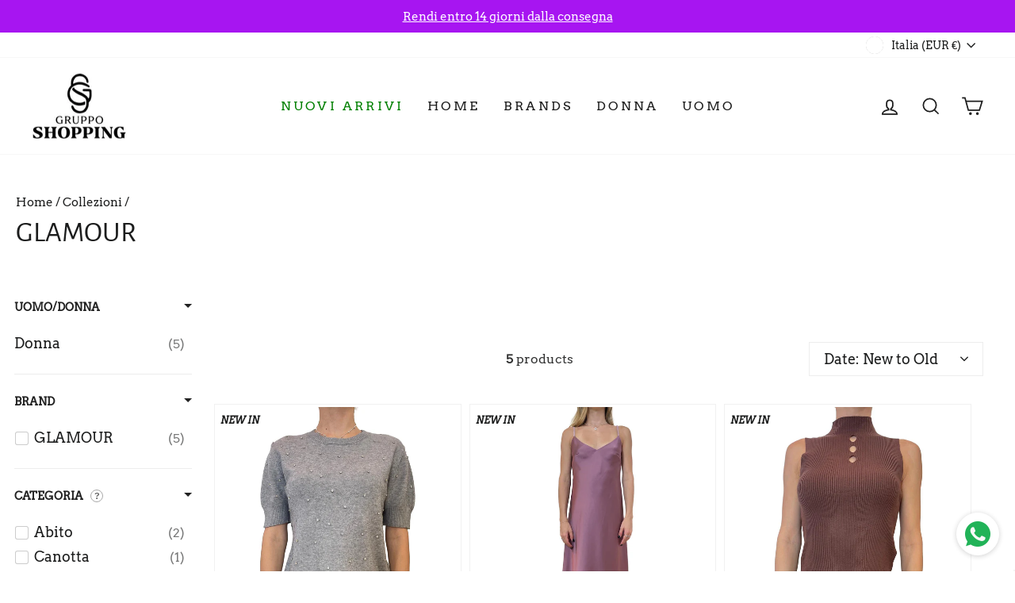

--- FILE ---
content_type: application/javascript; charset=utf-8
request_url: https://cs.iubenda.com/cookie-solution/confs/js/27867153.js
body_size: -243
content:
_iub.csRC = { consApiKey: 'V5xqbPiHoSEQu5n4ywnIeRxNMTk5C2Mw', showBranding: false, publicId: 'a1490112-6db6-11ee-8bfc-5ad8d8c564c0', floatingGroup: false };
_iub.csEnabled = true;
_iub.csPurposes = [1,4,7,5,3];
_iub.cpUpd = 1709903754;
_iub.csT = 0.3;
_iub.googleConsentModeV2 = true;
_iub.totalNumberOfProviders = 9;


--- FILE ---
content_type: text/json
request_url: https://svc-121-usf.hotyon.com/search?q=&apiKey=3213a7b5-e8fd-46b6-a9e9-6c35ff5954e0&country=IT&locale=it&getProductDescription=0&collection=625263509835&skip=0&take=28&sort=-date
body_size: 3394
content:
{"data":{"query":"","totalCollections":0,"collections":null,"totalPages":0,"pages":null,"suggestions":null,"total":5,"items":[{"id":15414052716875,"productType":"Maglia","title":"Glamour Maglia Gioiello Grigio Donna","description":null,"collections":[174288568451,175003730051,186013876355,227666755745,233044607137,233047916705,233047949473,269749190817,275548504225,279174447265,396863439090,398040072434,399162147058,414577656050,414577787122,414577819890,600322769227,607615746379,625263509835,656844357963,658974736715,659852099915],"tags":["AI25","Abbigliamento","Autunno/Inverno","BR_GLAMOUR","BS_GLAMOUR","CG_MARILYN","CR_Grigio","CS_Grigio","Donna","GLAMOUR","GO_Maglia","GR_Maglia","GS_Abbigliamento","Grigio","MA0001","MA0001GRIGIO","MARILYN","MD_MA0001","Maglia","PV_NO","SC_30","SR_Donna","ST_AI25","TC_Main","TG_UNI","TP_Nuova Collezione","TP_Promo","TS_Autunno/Inverno","VA_GRIGIO"],"urlName":"donna-glamour-glamour-maglia-gioiello-grigio-donna-ma0001-24090173","vendor":"GLAMOUR","date":"2025-12-09T18:21:11.0000000Z","variants":[{"id":56073453633867,"sku":"24090173_UNI","barcode":"2013885112445","available":0,"price":23.1,"weight":0,"compareAtPrice":33,"imageIndex":-1,"options":[0],"metafields":null,"flags":0}],"selectedVariantId":null,"images":[{"url":"//cdn.shopify.com/s/files/1/0356/4322/8291/files/ai25-glamour-ma0001grigio_1e6f00f3-55d4-459e-8339-93298ed0cb39.jpg?v=1765454344","alt":null,"width":1300,"height":1500},{"url":"//cdn.shopify.com/s/files/1/0356/4322/8291/files/ai25-glamour-ma0001grigio1p_3810b801-efee-4a21-a8e2-5ab9d5c64930.jpg?v=1765454344","alt":null,"width":1300,"height":1500},{"url":"//cdn.shopify.com/s/files/1/0356/4322/8291/files/ai25-glamour-ma0001grigio2p_6b77fd95-7107-43aa-ab37-720444531abe.jpg?v=1765454344","alt":null,"width":1300,"height":1500},{"url":"//cdn.shopify.com/s/files/1/0356/4322/8291/files/ai25-glamour-ma0001grigio3p_1c33ffcf-876b-405f-b7c7-40603d958b96.jpg?v=1765454344","alt":null,"width":1300,"height":1500},{"url":"//cdn.shopify.com/s/files/1/0356/4322/8291/files/ai25-glamour-ma0001grigio4p_a1fece04-d49b-4077-98c6-35ff28205629.jpg?v=1765454344","alt":null,"width":1300,"height":1500}],"metafields":[],"options":[{"name":"Taglia","values":["UNI"]}],"review":0,"reviewCount":0,"extra":null},{"id":14775972593995,"productType":"Abito","title":"Glamour Abito Bordeaux Donna","description":null,"collections":[174288568451,175003730051,227666755745,233044607137,233047916705,233047949473,269749190817,275548504225,279174447265,396863439090,398040072434,399162147058,414577656050,414577787122,414577819890,600322769227,607615746379,625263509835,656844357963,658974736715,659852099915],"tags":["AB0001","AB0001ROSA","AI25","Abbigliamento","Abito","Autunno/Inverno","BR_GLAMOUR","BS_GLAMOUR","CG_MARILYN","CR_Rosa","CS_Rosa","Donna","GLAMOUR","GO_Abito","GR_Abito","GS_Abbigliamento","MARILYN","MD_AB0001","PV_NO","Rosa","SC_30","SR_Donna","ST_AI25","TC_Main","TG_UNI","TP_Nuova Collezione","TP_Promo","TS_Autunno/Inverno","VA_ROSA"],"urlName":"donna-glamour-glamour-abito-bordeaux-donna-ab0001-27879928","vendor":"GLAMOUR","date":"2025-09-07T00:59:29.0000000Z","variants":[{"id":53330675630411,"sku":"27879928_UNI","barcode":"2105675973869","available":1,"price":24.5,"weight":0,"compareAtPrice":35,"imageIndex":-1,"options":[0],"metafields":null,"flags":0}],"selectedVariantId":null,"images":[{"url":"//cdn.shopify.com/s/files/1/0356/4322/8291/files/ai25-glamour-ab0001rosa.jpg?v=1759782906","alt":null,"width":1300,"height":1500},{"url":"//cdn.shopify.com/s/files/1/0356/4322/8291/files/ai25-glamour-ab0001rosa1p.jpg?v=1759782906","alt":null,"width":1300,"height":1500},{"url":"//cdn.shopify.com/s/files/1/0356/4322/8291/files/ai25-glamour-ab0001rosa2p.jpg?v=1759782906","alt":null,"width":1300,"height":1500},{"url":"//cdn.shopify.com/s/files/1/0356/4322/8291/files/ai25-glamour-ab0001rosa3p.jpg?v=1759782906","alt":null,"width":1300,"height":1500},{"url":"//cdn.shopify.com/s/files/1/0356/4322/8291/files/ai25-glamour-ab0001rosa4p.jpg?v=1759782906","alt":null,"width":1300,"height":1500},{"url":"//cdn.shopify.com/s/files/1/0356/4322/8291/files/ai25-glamour-ab0001rosa5p.jpg?v=1759782906","alt":null,"width":1300,"height":1500}],"metafields":[],"options":[{"name":"Taglia","values":["UNI"]}],"review":0,"reviewCount":0,"extra":null},{"id":14772593361227,"productType":"Canotta","title":"Glamour Canotta Moro Donna","description":null,"collections":[174288568451,175003730051,227666755745,233044607137,233047916705,233047949473,269749190817,275548504225,279174447265,396863439090,398040072434,399162147058,414577656050,414577787122,414577819890,600322769227,607615746379,625263509835,656844357963,658974736715,659852099915],"tags":["AI25","Abbigliamento","Autunno/Inverno","BR_GLAMOUR","BS_GLAMOUR","CG_MARILYN","CR_Moro","CS_Marrone","CT0001","CT0001MORO","Canotta","Donna","GLAMOUR","GO_Canotta","GR_Canotta","GS_Abbigliamento","MARILYN","MD_CT0001","Marrone","Moro","PV_NO","SC_30","SR_Donna","ST_AI25","TC_Main","TG_UNI","TP_Nuova Collezione","TP_Promo","TS_Autunno/Inverno","VA_MORO"],"urlName":"donna-glamour-glamour-canotta-moro-donna-ct0001-28857810","vendor":"GLAMOUR","date":"2025-09-04T15:01:14.0000000Z","variants":[{"id":53314709782859,"sku":"28857810_UNI","barcode":"2116836401411","available":1,"price":16.8,"weight":0,"compareAtPrice":24,"imageIndex":-1,"options":[0],"metafields":null,"flags":0}],"selectedVariantId":null,"images":[{"url":"//cdn.shopify.com/s/files/1/0356/4322/8291/files/ai25-glamour-ct0001moro_12dd901b-5b25-431d-b472-1f958311a338.jpg?v=1759782968","alt":null,"width":1300,"height":1500},{"url":"//cdn.shopify.com/s/files/1/0356/4322/8291/files/ai25-glamour-ct0001moro1p_e0928485-e979-4bb3-8722-10f519f0c30a.jpg?v=1759782968","alt":null,"width":1300,"height":1500},{"url":"//cdn.shopify.com/s/files/1/0356/4322/8291/files/ai25-glamour-ct0001moro2p_5d5c677f-ee31-4777-a929-0e5a327992ca.jpg?v=1759782968","alt":null,"width":1300,"height":1500},{"url":"//cdn.shopify.com/s/files/1/0356/4322/8291/files/ai25-glamour-ct0001moro3p_1c5dd50e-432f-428c-88b4-b89a59953eb0.jpg?v=1759782968","alt":null,"width":1300,"height":1500},{"url":"//cdn.shopify.com/s/files/1/0356/4322/8291/files/ai25-glamour-ct0001moro4p_928fc22f-710f-4cde-adfd-79897aba4d04.jpg?v=1759782968","alt":null,"width":1300,"height":1500}],"metafields":[],"options":[{"name":"Taglia","values":["UNI"]}],"review":0,"reviewCount":0,"extra":null},{"id":14772591329611,"productType":"Abito","title":"Glamour Abito Moro Donna","description":null,"collections":[174288568451,175003730051,227666755745,233044607137,233047916705,233047949473,269749190817,275548504225,279174447265,396863439090,398040072434,399162147058,414577656050,414577787122,414577819890,600322769227,607615746379,625263509835,656844357963,658974736715,659852099915],"tags":["AB0001","AB0001MORO","AI25","Abbigliamento","Abito","Autunno/Inverno","BR_GLAMOUR","BS_GLAMOUR","CG_MARILYN","CR_Moro","CS_Marrone","Donna","GLAMOUR","GO_Abito","GR_Abito","GS_Abbigliamento","MARILYN","MD_AB0001","Marrone","Moro","PV_NO","SC_30","SR_Donna","ST_AI25","TC_Main","TG_UNI","TP_Nuova Collezione","TP_Promo","TS_Autunno/Inverno","VA_MORO"],"urlName":"donna-glamour-glamour-abito-moro-donna-ab0001-20497646","vendor":"GLAMOUR","date":"2025-09-04T14:59:26.0000000Z","variants":[{"id":53314704965963,"sku":"20497646_UNI","barcode":"2115268883147","available":1,"price":24.5,"weight":0,"compareAtPrice":35,"imageIndex":-1,"options":[0],"metafields":null,"flags":0}],"selectedVariantId":null,"images":[{"url":"//cdn.shopify.com/s/files/1/0356/4322/8291/files/ai25-glamour-ab0001moro_130151e1-2f86-4605-a99b-88802b79d7be.jpg?v=1759782897","alt":null,"width":1300,"height":1500},{"url":"//cdn.shopify.com/s/files/1/0356/4322/8291/files/ai25-glamour-ab0001moro1p_2f6ca526-4de2-42e1-b56b-41e41a6e0451.jpg?v=1759782897","alt":null,"width":1300,"height":1500},{"url":"//cdn.shopify.com/s/files/1/0356/4322/8291/files/ai25-glamour-ab0001moro2p_d149768e-50a7-49bf-8f61-5f70f5d0e278.jpg?v=1759782897","alt":null,"width":1300,"height":1500},{"url":"//cdn.shopify.com/s/files/1/0356/4322/8291/files/ai25-glamour-ab0001moro3p_2277c106-1312-42d7-921d-eda76420fe8a.jpg?v=1759782897","alt":null,"width":1300,"height":1500},{"url":"//cdn.shopify.com/s/files/1/0356/4322/8291/files/ai25-glamour-ab0001moro4p_45f24b7d-5dc3-4f15-b741-b2a487b84177.jpg?v=1759782897","alt":null,"width":1300,"height":1500}],"metafields":[],"options":[{"name":"Taglia","values":["UNI"]}],"review":0,"reviewCount":0,"extra":null},{"id":10695534018891,"productType":"Short","title":"Glamour Short Ghiaccio Donna","description":null,"collections":[174288568451,175003730051,198525747361,227666755745,233044607137,233047916705,233047949473,261448335521,269749190817,275548504225,279174447265,396863439090,398040072434,399162147058,414577656050,414577787122,414577819890,600322769227,607615746379,620585910603,625263509835,646584828235,656844357963],"tags":["Abbigliamento","BR_GLAMOUR","BS_GLAMOUR","CR_Ghiaccio","CS_Trasparente","Donna","GLAMOUR","GO_Short","GR_Short","GS_Abbigliamento","Ghiaccio","MD_SH0032","PE25","PV_NO","Primavera/Estate","SH0032","SH0032GHIACCIO","SR_Donna","ST_PE25","Short","TC_Main","TG_UNI","TS_Primavera/Estate","Trasparente","VA_GHIACCIO"],"urlName":"donna-glamour-glamour-short-ghiaccio-donna-sh0032-29340889","vendor":"GLAMOUR","date":"2025-06-16T16:59:25.0000000Z","variants":[{"id":52291937009995,"sku":"29340889_UNI","barcode":"2118648965754","available":1,"price":24,"weight":0,"compareAtPrice":0,"imageIndex":-1,"options":[0],"metafields":null,"flags":0}],"selectedVariantId":null,"images":[{"url":"//cdn.shopify.com/s/files/1/0356/4322/8291/files/pe25-glamour-sh0032ghiaccio.jpg?v=1750093165","alt":null,"width":1300,"height":1500},{"url":"//cdn.shopify.com/s/files/1/0356/4322/8291/files/pe25-glamour-sh0032ghiaccio1p.jpg?v=1750093165","alt":null,"width":1300,"height":1500},{"url":"//cdn.shopify.com/s/files/1/0356/4322/8291/files/pe25-glamour-sh0032ghiaccio2p.jpg?v=1750093165","alt":null,"width":1300,"height":1500},{"url":"//cdn.shopify.com/s/files/1/0356/4322/8291/files/pe25-glamour-sh0032ghiaccio3p.jpg?v=1750093165","alt":null,"width":1300,"height":1500},{"url":"//cdn.shopify.com/s/files/1/0356/4322/8291/files/pe25-glamour-sh0032ghiaccio4p.jpg?v=1750093165","alt":null,"width":1300,"height":1500}],"metafields":[],"options":[{"name":"Taglia","values":["UNI"]}],"review":0,"reviewCount":0,"extra":null}],"facets":[{"id":335059159,"title":"Collezioni","facetName":"collections","multiple":0,"display":"List","sort":1,"navigationCollections":1,"navigationCollectionsChildType":"collections","navigationCollectionsKeepMain":false,"navigationCollectionsMenu":[{"collection":{"id":414605050098,"label":"Primavera Estate 2023","llabel":null,"urlName":"primavera-estate-2024"},"children":[{"id":414605050098,"label":"Primavera Estate 2023","llabel":null,"urlName":"primavera-estate-2024"}]},{"collection":{"id":607329714507,"label":"Autunno Inverno 2023","llabel":null,"urlName":"autunno-inverno-2023"},"children":[{"id":607329714507,"label":"Autunno Inverno 2023","llabel":null,"urlName":"autunno-inverno-2023"}]},{"collection":{"id":630887809355,"label":"Autunno Inverno 2024","llabel":null,"urlName":"autunno-inverno-2025"},"children":[{"id":630887809355,"label":"Autunno Inverno 2024","llabel":null,"urlName":"autunno-inverno-2025"}]}],"maxHeight":"300px","labels":[{"label":"Autunno 2025","value":4,"id":659852099915,"llabel":"Autunno 2025"},{"label":"Autunno Inverno 2025/2026","value":4,"id":658974736715,"llabel":"Autunno Inverno 2025/2026"},{"label":"GLAMOUR","value":5,"id":625263509835,"llabel":"GLAMOUR"},{"label":"Primavera Estate 2025","value":1,"id":646584828235,"llabel":"Primavera Estate 2025"},{"label":"Maglieria","value":1,"id":186013876355},{"label":"Short Donna","value":1,"id":198525747361},{"label":"Primavera Estate 2024","value":1,"id":620585910603,"llabel":"Primavera Estate 2024"},{"label":"ABBIGLIAMENTO E ACCESSORI DONNA","value":5,"id":607615746379,"llabel":"ABBIGLIAMENTO E ACCESSORI DONNA"},{"label":"Codice GIFT","value":5,"id":398040072434},{"label":"MARILYN","value":5,"id":275548504225,"llabel":"MARILYN"},{"label":"All products donna","value":5,"id":233044607137},{"label":"Categoria Donna Abbigliamento","value":5,"id":227666755745},{"label":"Abbigliamento Donna","value":5,"id":175003730051},{"label":"Donna","value":5,"id":174288568451},{"label":"Sconto","value":5,"id":656844357963,"llabel":"Sconto"},{"label":"Collezioni PE21","value":1,"id":261448335521},{"label":"Smart Products Filter Index - Do not delete","value":5,"id":600322769227,"llabel":"Smart Products Filter Index - Do not delete"},{"label":"Gifts 100","value":5,"id":414577819890,"llabel":"Gifts 100"},{"label":"gifts 50","value":5,"id":414577787122,"llabel":"gifts 50"},{"label":"Gifts 30","value":5,"id":414577656050,"llabel":"Gifts 30"},{"label":"EXTRA","value":5,"id":399162147058,"llabel":"EXTRA"},{"label":"Codice","value":5,"id":396863439090},{"label":"Boost All","value":5,"id":279174447265,"llabel":"Boost All"},{"label":"Carrello","value":5,"id":269749190817},{"label":"Best selling products","value":5,"id":233047949473,"llabel":"Best selling products"},{"label":"New products","value":5,"id":233047916705,"llabel":"New products"}]},{"id":1293875929,"title":"Uomo/Donna","facetName":"tags","labelPrefix":"SR_","multiple":0,"display":"List","sort":1,"maxHeight":"300px","labels":[{"label":"Donna","value":5}]},{"id":2046552786,"title":"Brand","facetName":"vendor","multiple":1,"display":"List","sort":1,"maxHeight":"300px","labels":[{"label":"GLAMOUR","value":5}]},{"id":357621136,"title":"Categoria","facetName":"productType","multiple":1,"display":"List","sort":1,"tooltip":"Categoria","maxHeight":"300px","labels":[{"label":"Canotta","value":1},{"label":"Short","value":1},{"label":"Abito","value":2},{"label":"Maglia","value":1}]},{"id":523156993,"title":"Prezzo","facetName":"price","labels":[],"rangeFormat":"{0} - {1}","multiple":0,"display":"Range","collapseOnPc":1,"maxHeight":"300px","range":[4,0.1,2],"sliderColor":"#333","sliderValueSymbols":"k,M,G,T,P,E","min":16.8,"max":24.5,"numericRange":2},{"id":1773132300,"title":"Taglia","facetName":"option:Taglia","multiple":1,"display":"List","sort":1,"collapseOnPc":1,"maxHeight":"300px","labels":[{"label":"UNI","value":5}]}],"extra":{"collections":[{"id":625263509835,"title":"GLAMOUR","urlName":"glamour","description":"<p> </p>\n<p> </p>","imageUrl":null,"sortOrder":"DateDesc"},{"id":659852099915,"title":"Autunno 2025","urlName":"autunno-2025","ltitle":"Autunno 2025"},{"id":658974736715,"title":"Autunno Inverno 2025/2026","urlName":"autunno-inverno-2025-2026","ltitle":"Autunno Inverno 2025/2026"},{"id":646584828235,"title":"Primavera Estate 2025","urlName":"primavera-estate-2027","ltitle":"Primavera Estate 2025"},{"id":186013876355,"title":"Maglieria","urlName":"maglieria-donna"},{"id":198525747361,"title":"Short Donna","urlName":"short-donna"},{"id":620585910603,"title":"Primavera Estate 2024","urlName":"primavera-estate-2026","ltitle":"Primavera Estate 2024"},{"id":607615746379,"title":"ABBIGLIAMENTO E ACCESSORI DONNA","urlName":"abbigliamento-e-accessori-donna","ltitle":"ABBIGLIAMENTO E ACCESSORI DONNA"},{"id":398040072434,"title":"Codice GIFT","urlName":"codice-gift"},{"id":275548504225,"title":"MARILYN","urlName":"marilyn","ltitle":"MARILYN"},{"id":233044607137,"title":"All products donna","urlName":"all-products-donna"},{"id":227666755745,"title":"Categoria Donna Abbigliamento","urlName":"donna-abbigliamento"},{"id":175003730051,"title":"Abbigliamento Donna","urlName":"abbigliamento"},{"id":174288568451,"title":"Donna","urlName":"donna"},{"id":656844357963,"title":"Sconto","urlName":"sconto","ltitle":"Sconto"},{"id":261448335521,"title":"Collezioni PE21","urlName":"collezioni-pe21"},{"id":600322769227,"title":"Smart Products Filter Index - Do not delete","urlName":"globofilter-best-selling-products-index","ltitle":"Smart Products Filter Index - Do not delete"},{"id":414577819890,"title":"Gifts 100","urlName":"gifts-100","ltitle":"Gifts 100"},{"id":414577787122,"title":"gifts 50","urlName":"gifts-50","ltitle":"gifts 50"},{"id":414577656050,"title":"Gifts 30","urlName":"gifts-30","ltitle":"Gifts 30"},{"id":399162147058,"title":"EXTRA","urlName":"extra","ltitle":"EXTRA"},{"id":396863439090,"title":"Codice","urlName":"codice"},{"id":279174447265,"title":"Boost All","urlName":"boost-all","ltitle":"Boost All"},{"id":269749190817,"title":"Carrello","urlName":"carrello"},{"id":233047949473,"title":"Best selling products","urlName":"best-selling-collection","ltitle":"Best selling products"},{"id":233047916705,"title":"New products","urlName":"new-collection","ltitle":"New products"}],"banners":[]},"currency":{"format":"€{0}","longFormat":"€{0} EUR","decimalSeparator":".","hasDecimals":true,"thousandSeparator":","},"popularSearch":null}}